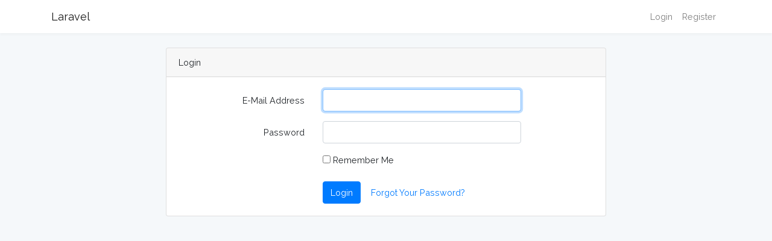

--- FILE ---
content_type: text/html; charset=UTF-8
request_url: https://landofwars.com/login
body_size: 911
content:
<!DOCTYPE html>
<html lang="en">
<head>
    <meta charset="utf-8">
    <meta http-equiv="X-UA-Compatible" content="IE=edge">
    <meta name="viewport" content="width=device-width, initial-scale=1">

    <!-- CSRF Token -->
    <meta name="csrf-token" content="t4jTPdrMIAAGHAgMFQSAyPWCT5czCmlWsxIscEkz">

    <title>Laravel</title>
    
    <!-- Scripts -->
    <script src="https://landofwars.com/js/app.js"></script>
        
    <!-- Fonts -->
    <link rel="dns-prefetch" href="https://fonts.gstatic.com">
    <link href="https://fonts.googleapis.com/css?family=Raleway:300,400,600" rel="stylesheet" type="text/css">
    <link rel="stylesheet" href="https://use.fontawesome.com/releases/v5.0.13/css/all.css" integrity="sha384-DNOHZ68U8hZfKXOrtjWvjxusGo9WQnrNx2sqG0tfsghAvtVlRW3tvkXWZh58N9jp" crossorigin="anonymous">
    

    <!-- Styles -->
    <link href="https://landofwars.com/css/app.css" rel="stylesheet">
</head>
<body>
    <div id="app">
        <nav class="navbar navbar-expand-md navbar-light navbar-laravel">
            <div class="container">
                <a class="navbar-brand" href="https://landofwars.com">
                    Laravel
                </a>
                <button class="navbar-toggler" type="button" data-toggle="collapse" data-target="#navbarSupportedContent" aria-controls="navbarSupportedContent" aria-expanded="false" aria-label="Toggle navigation">
                    <span class="navbar-toggler-icon"></span>
                </button>

                <div class="collapse navbar-collapse" id="navbarSupportedContent">
                    <!-- Left Side Of Navbar -->
                    <ul class="navbar-nav mr-auto">

                    </ul>

                    <!-- Right Side Of Navbar -->
                    <ul class="navbar-nav ml-auto">
                        <!-- Authentication Links -->
                                                    <li><a class="nav-link" href="https://landofwars.com/login">Login</a></li>
                            <li><a class="nav-link" href="https://landofwars.com/register">Register</a></li>
                                            </ul>
                </div>
            </div>
        </nav>

        <main class="py-4">
            <div class="container">
    <div class="row justify-content-center">
        <div class="col-md-8">
            <div class="card">
                <div class="card-header">Login</div>

                <div class="card-body">
                    <form method="POST" action="https://landofwars.com/login">
                        <input type="hidden" name="_token" value="t4jTPdrMIAAGHAgMFQSAyPWCT5czCmlWsxIscEkz">
                        <div class="form-group row">
                            <label for="email" class="col-sm-4 col-form-label text-md-right">E-Mail Address</label>

                            <div class="col-md-6">
                                <input id="email" type="email" class="form-control" name="email" value="" required autofocus>

                                                            </div>
                        </div>

                        <div class="form-group row">
                            <label for="password" class="col-md-4 col-form-label text-md-right">Password</label>

                            <div class="col-md-6">
                                <input id="password" type="password" class="form-control" name="password" required>

                                                            </div>
                        </div>

                        <div class="form-group row">
                            <div class="col-md-6 offset-md-4">
                                <div class="checkbox">
                                    <label>
                                        <input type="checkbox" name="remember" > Remember Me
                                    </label>
                                </div>
                            </div>
                        </div>

                        <div class="form-group row mb-0">
                            <div class="col-md-8 offset-md-4">
                                <button type="submit" class="btn btn-primary">
                                    Login
                                </button>

                                <a class="btn btn-link" href="https://landofwars.com/password/reset">
                                    Forgot Your Password?
                                </a>
                            </div>
                        </div>
                    </form>
                </div>
            </div>
        </div>
    </div>
</div>
        </main>
    </div>
    
</body>
</html>
